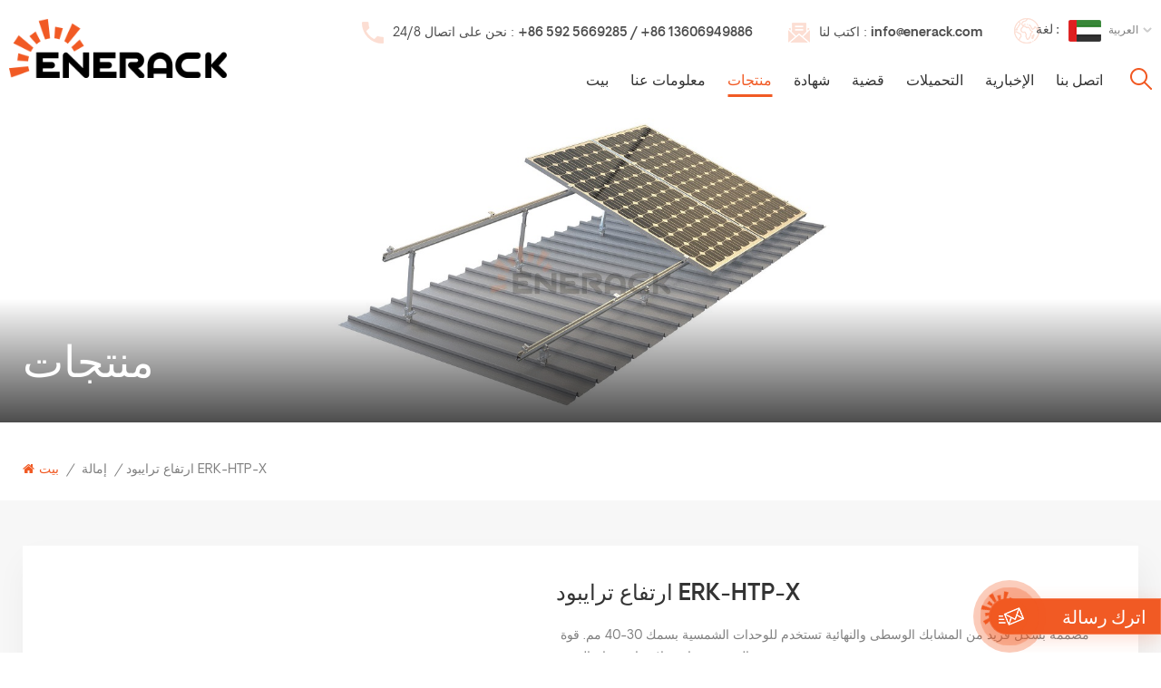

--- FILE ---
content_type: text/html; charset=UTF-8
request_url: https://ar.enerack.com/heighten-tripod-erk-htp-x_p90.html
body_size: 14652
content:
<!DOCTYPE html PUBLIC "-//W3C//DTD XHTML 1.0 Transitional//EN" "http://www.w3.org/TR/xhtml1/DTD/xhtml1-transitional.dtd">
<html xmlns="http://www.w3.org/1999/xhtml" lang="ar">
<head>
<meta http-equiv="X-UA-Compatible" content="IE=edge">
<meta name="viewport" content="width=device-width, initial-scale=1.0">
<meta http-equiv="Content-Type" content="text/html; charset=utf-8" />
<meta http-equiv="X-UA-Compatible" content="IE=edge,Chrome=1" />
<meta http-equiv="X-UA-Compatible" content="IE=9" />
<meta http-equiv="Content-Type" content="text/html; charset=utf-8" />
<title>ارتفاع ترايبود ERK-HTP-X الموردين ,الشركات المصنعة -enerack</title>
<meta name="keywords" content="إمالة نظام تركيب الطاقة الشمسية,ساق أمامية قابلة للتعديل,ساق خلفية قابلة للتعديل" />
<meta name="description" content="مزود إمالة نظام تركيب الطاقة الشمسية محترف ,توفير enerack خدمة وقفة واحدة لهيكل تركيب الطاقة الشمسية ,سهل التركيب . ضمان الجودة لمدة 10 سنوات . معتمد من TUV ,CE ,AS ,شهادة JIS . " />
<meta name="google-site-verification" content="FglOYlraN0MGoRTb3knXy5ZtdNqgxKumdcYNEY0HsfE" />
<meta name="msvalidate.01" content="88396D79FDDB97420B2EC33E931A9005" />
<!--    分享显示图片-->
        <meta property ="og:site_name" content="Xiamen Enerack Technology Co., Ltd">
    <meta property ="og:url" content="https://ar.enerack.com/heighten-tripod-erk-htp-x_p90.html">
    <meta property ="og:title" content="ارتفاع ترايبود ERK-HTP-X الموردين ,الشركات المصنعة -enerack"/>
    <meta property="og:type" content="website">
    <meta property ="og:description" content ="مزود إمالة نظام تركيب الطاقة الشمسية محترف ,توفير enerack خدمة وقفة واحدة لهيكل تركيب الطاقة الشمسية ,سهل التركيب . ضمان الجودة لمدة 10 سنوات . معتمد من TUV ,CE ,AS ,شهادة JIS . "/>
                        <meta property ="og:image:secure_url" content="https://ar.enerack.com/uploadfile/202201/25/f3ccc1f59963b6f843d4c87408e467fb_thumb.jpg"/>
            <meta name="twitter:card" content="summary_large_image">
            <meta name="twitter:image" content="https://ar.enerack.com/uploadfile/202201/25/f3ccc1f59963b6f843d4c87408e467fb_thumb.jpg">
                <meta name="twitter:title" content="ارتفاع ترايبود ERK-HTP-X الموردين ,الشركات المصنعة -enerack">
    <meta name="twitter:description" content="مزود إمالة نظام تركيب الطاقة الشمسية محترف ,توفير enerack خدمة وقفة واحدة لهيكل تركيب الطاقة الشمسية ,سهل التركيب . ضمان الجودة لمدة 10 سنوات . معتمد من TUV ,CE ,AS ,شهادة JIS . ">
    <link rel="canonical" href="https://ar.enerack.com/heighten-tripod-erk-htp-x_p90.html">
                    
            <script type="application/ld+json">
    [
        {
                "@context": "https://schema.org",
                "@type": "Organization",
                "name": "Xiamen Enerack Technology Co., Ltd",
                "description": "مزود إمالة نظام تركيب الطاقة الشمسية محترف ,توفير enerack خدمة وقفة واحدة لهيكل تركيب الطاقة الشمسية ,سهل التركيب . ضمان الجودة لمدة 10 سنوات . معتمد من TUV ,CE ,AS ,شهادة JIS . ",
                "image": "https://ar.enerack.com/uploadfile/202201/25/f3ccc1f59963b6f843d4c87408e467fb_thumb.jpg",
                "url": "https://ar.enerack.com/heighten-tripod-erk-htp-x_p90.html",
                "logo": "https://ar.enerack.com/uploadfile/userimg/7fa460e40356376e2102f4a5ce2a0ec6.png",
                "address": {
                    "@type": "PostalAddress",
                    "addressLocality": "China",
					"addressRegion": "China",
					"addressCountry": "CN",
                    "postalCode": "361006",
                    "streetAddress": "806-1, No. 12-3, Huasheng Road, Huli District, Xiamen, China"
                },
                "email": "info@enerack.com",
                "telephone": "+86 592 5669285 / +86 13606949886"
            },
            {
                "@context": "https://schema.org",
                "@type": "BreadcrumbList",
                "itemListElement": [
                    {
                        "@type": "ListItem",
                        "position": 1,
                        "name": "Home",
                        "item": "https://ar.enerack.com"
                    },
                    {
                        "@type": "ListItem",
                        "position": 2,
                        "name": "إمالة
    ",
                        "item": "https://ar.enerack.com/tilt_c3"
                                    
                    },
                    {
                        "@type": "ListItem",
                        "position": 3,
                        "name": "ارتفاع ترايبود ERK-HTP-X",
                        "item": "https://ar.enerack.com/heighten-tripod-erk-htp-x_p90.html"
                    }
                ]
            },
            {
                "@context": "https://schema.org",
                "@type": "Product",
                "category": "إمالة
    ",
                            
                "name": "ارتفاع ترايبود ERK-HTP-X",
                "url": "https://ar.enerack.com/heighten-tripod-erk-htp-x_p90.html",
                "image": "https://ar.enerack.com/uploadfile/202201/25/f3ccc1f59963b6f843d4c87408e467fb_thumb.jpg",
                "description": "مزود إمالة نظام تركيب الطاقة الشمسية محترف ,توفير enerack خدمة وقفة واحدة لهيكل تركيب الطاقة الشمسية ,سهل التركيب . ضمان الجودة لمدة 10 سنوات . معتمد من TUV ,CE ,AS ,شهادة JIS . ",
                "manufacturer": {
                    "@type": "Organization",
                    "legalName": "Xiamen Enerack Technology Co., Ltd",
                    "address": {
                        "@type": "PostalAddress",
                        "addressCountry": "China",
                        "addressLocality": "806-1, No. 12-3, Huasheng Road, Huli District, Xiamen, China"
                    }
                },
                "offers": {
                    "@type": "Offer",
                    "url": "https://ar.enerack.com/heighten-tripod-erk-htp-x_p90.html",
                    "priceCurrency": "USD",
                    "price": "0.00",
                    "availability": "https://schema.org/InStock",
                    "itemCondition": "https://schema.org/NewCondition",
                    "seller": {
                        "@type": "Organization",
                        "name": "Xiamen Enerack Technology Co., Ltd"
                    }
                }
            },
			{
                "@context": "https://schema.org/",
                "@type": "ImageObject",
                "contentUrl": "https://ar.enerack.com/uploadfile/202201/25/f3ccc1f59963b6f843d4c87408e467fb_thumb.jpg",
                "license": "https://ar.enerack.com/privacy-policy_d4",
                "acquireLicensePage":"https://ar.enerack.com/contact-us_d2",
                "creditText": "Xiamen Enerack Technology Co., Ltd",
                "creator": {
                    "@type": "Person",
                    "name": "Xiamen Enerack Technology Co., Ltd"
                },
                "copyrightNotice": "Xiamen Enerack Technology Co., Ltd"
            }
    ]

		</script>
    <link href="/uploadfile/userimg/5c9adc2fe032196fdb6fa70116b79b14.jpg" rel="shortcut icon"  />
<link rel="alternate" hreflang="en" href="https://www.enerack.com/heighten-tripod-erk-htp-x_p90.html" />
<link rel="alternate" hreflang="fr" href="https://fr.enerack.com/heighten-tripod-erk-htp-x_p90.html" />
<link rel="alternate" hreflang="de" href="https://de.enerack.com/heighten-tripod-erk-htp-x_p90.html" />
<link rel="alternate" hreflang="es" href="https://es.enerack.com/heighten-tripod-erk-htp-x_p90.html" />
<link rel="alternate" hreflang="pt" href="https://pt.enerack.com/heighten-tripod-erk-htp-x_p90.html" />
<link rel="alternate" hreflang="ar" href="https://ar.enerack.com/heighten-tripod-erk-htp-x_p90.html" />
<link rel="alternate" hreflang="ro" href="https://ro.enerack.com/heighten-tripod-erk-htp-x_p90.html" />
<link rel="alternate" hreflang="hu" href="https://hu.enerack.com/heighten-tripod-erk-htp-x_p90.html" />
<link rel="alternate" hreflang="bg" href="https://bg.enerack.com/heighten-tripod-erk-htp-x_p90.html" />
<link rel="alternate" href="https://www.enerack.com/heighten-tripod-erk-htp-x_p90.html" hreflang="x-default" />
<link type="text/css" rel="stylesheet" href="/template/css/bootstrap.css">
<link type="text/css" rel="stylesheet" href="/template/css/font-awesome.min.css">
<link type="text/css" rel="stylesheet" href="/template/css/style.css">

<script type="text/javascript" src="/template/js/jquery-1.8.3.js"></script>
<script type="text/javascript" src="/template/js/bootstrap.min.js"></script>
<script type="text/javascript">
	//fixed-nav
	$(document).on("scroll",function(){
		if($(document).scrollTop()>20){ 
			$("header").removeClass("large").addClass("small");
		}
		else{
			$("header").removeClass("small").addClass("large");
		}
	});
</script>
<script type="text/javascript" src="/js/front/common.js"></script>
<!--[if ie9]
<script src="/template/js/html5shiv.min.js"></script>
<script src="/template/js/respond.min.js"></script>
-->

<!--[if IE 8]>
    <script src="https://oss.maxcdn.com/libs/html5shiv/3.7.0/html5shiv.js"></script>
    <script src="https://oss.maxcdn.com/libs/respond.js/1.3.0/respond.min.js"></script>
<![endif]-->
<script >
    if( /Android|webOS|iPhone|iPad|iPod|BlackBerry|IEMobile|Opera Mini/i.test(navigator.userAgent) ) {
            $(function () {       
                $('.newm img').attr("style","");
                $(".newm img").attr("width","");
                $(".newm img").attr("height","");     

            })
    }
</script>
<!-- Google Tag Manager -->
<script>(function(w,d,s,l,i){w[l]=w[l]||[];w[l].push({'gtm.start':
new Date().getTime(),event:'gtm.js'});var f=d.getElementsByTagName(s)[0],
j=d.createElement(s),dl=l!='dataLayer'?'&l='+l:'';j.async=true;j.src=
'https://www.googletagmanager.com/gtm.js?id='+i+dl;f.parentNode.insertBefore(j,f);
})(window,document,'script','dataLayer','GTM-TM6ZD8J');</script>
<!-- End Google Tag Manager --></head>
<body>
<!-- Google Tag Manager (noscript) -->
<noscript><iframe src="https://www.googletagmanager.com/ns.html?id=GTM-TM6ZD8J"
height="0" width="0" style="display:none;visibility:hidden"></iframe></noscript>
<!-- End Google Tag Manager (noscript) --><div class="fixed-search">
	<div class="theme-popover">
		  <div class="theme-popbod">
		  <div class="theme-poptit">
			  <a rel="nofollow" href="javascript:;" class="close">×</a>
		  </div>
		  <div class="top-search clearfix">
		  	<em class="title">Search</em>
			<div class="header_search clearfix">
				<input name="search_keyword" onkeydown="javascript:enterIn(event);" type="text" class="form-control" placeholder="ما الذي تبحث عنه؟?">
				<span class="search_btn"><input type="submit" class="btn_search5 btn_search1" value="">
					<svg xmlns="http://www.w3.org/2000/svg" width="20" height="20" viewBox="0 0 20 20">
					  <path data-name="search icon" class="cls-1" d="M1477,37.429l-4.1-4.1a8.912,8.912,0,1,0-1.57,1.571l4.1,4.1Zm-17.78-9.54a6.67,6.67,0,1,1,6.67,6.667A6.674,6.674,0,0,1,1459.22,27.889Z" transform="translate(-1457 -19)"></path>
					</svg>
				</span>
			</div>
			</div>	
		  </div>
	  </div>
	<div class="theme-popover-mask"></div>
</div>

<header class="large">

<div class="header clearfix page_header">
	<div class="container">
                        <div id="logo">
                    <a href="/" class="logo_img"><img src="/uploadfile/userimg/7fa460e40356376e2102f4a5ce2a0ec6.png" alt="Xiamen Enerack Technology Co., Ltd" /></a>

            </div>
            			<div class="wrapper">
				<nav id="main-nav">
					<ul class="first-nav">
						<li>
							<a href="/" target="_blank">بيت</a>
						</li>
					</ul>
					<ul class="second-nav">
                                                                                                                                    <li><a  href="/about-us_d1">معلومات عنا</a>
                                                                                              </li>
                                                                                        <li><a href="/products">منتجات</a>
                                                <ul class="nav_child">
                                                                                                        <li><a href="/tile_c1" title="البلاط">البلاط</a>
                                                                                                            </li>
                                                                                                        <li><a href="/tin_c2" title="القصدير">القصدير</a>
                                                                                                            </li>
                                                                                                        <li><a href="/tilt_c3" title="إمالة
    ">إمالة
    </a>
                                                                                                            </li>
                                                                                                        <li><a href="/ballasted-pro_c5" title="ثقل الموالية">ثقل الموالية</a>
                                                                                                            </li>
                                                                                                        <li><a href="/ballasted-pro-e-w-integrated-rear-leg_c12" title="الصابورة-الصابرة e & w الساق الخلفية المتكاملة">الصابورة-الصابرة e & w الساق الخلفية المتكاملة</a>
                                                                                                            </li>
                                                                                                        <li><a href="/ballasted-ult_c6" title="الصابورة فائقة">الصابورة فائقة</a>
                                                                                                            </li>
                                                                                                        <li><a href="/ballasted-ult-e-w-integrated-rear-leg_c10" title="ساق خلفية متكاملة من نوع Ballasted-Ult E&amp;W">ساق خلفية متكاملة من نوع Ballasted-Ult E&amp;W</a>
                                                                                                            </li>
                                                                                                        <li><a href="/green-roof-mounting_c14" title="تركيب الأسطح الخضراء">تركيب الأسطح الخضراء</a>
                                                                                                            </li>
                                                                                                        <li><a href="/u-plus_c9" title="يو بلس
    ">يو بلس
    </a>
                                                                                                            </li>
                                                                                                        <li><a href="/ground_c4" title="أرض">أرض</a>
                                                                                                            </li>
                                                                                                        <li><a href="/carport_c7" title="مرآب">مرآب</a>
                                                                                                            </li>
                                                                                                        <li><a href="/balcony-bracket_c11" title="قوس الشرفة">قوس الشرفة</a>
                                                                                                            </li>
                                                                                                        <li><a href="/solar-fence-system_c13" title="نظام السياج الشمسي">نظام السياج الشمسي</a>
                                                                                                            </li>
                                                                                                        <li><a href="/rail-accessories_c8" title="السكك الحديدية والاكسسوارات">السكك الحديدية والاكسسوارات</a>
                                                                                                            </li>
                                                                                                    </ul>
                                            </li>
                                                                                         
                                            <li><a  href="/certificate_nc3">شهادة</a>
                                                                                            </li>
                                                                                                                                     
                                            <li><a  href="/case_nc2">قضية</a>
                                                                                            </li>
                                                                                        
                                                                                         
                                            <li><a href="/category/downloads/1">التحميلات</a>
                                                                                            </li>
                                                                                                                                     
                                            <li><a  href="/news_nc1">الإخبارية</a>
                                                                                            </li>
                                                                                                                                     
                                            <li ><a  href="/contact-us_d2">اتصل بنا</a>
                                                                                            </li>
                                            					</ul>
					<ul class="select_contact">
						<li><a href="/contact-us_d2" class="main_more">إقتبس</a></li>
					</ul>
					<ul class="select_lan clearfix">
						<li class="title">اختار اللغة <i class="fa fa-angle-double-down"></i></li>
                                                 
                                                <li><a href="https://ar.enerack.com/heighten-tripod-erk-htp-x_p90.html"><img src="/template/images/ar.jpg" alt="العربية"><p>العربية</p></a></li>
                                                                                                                                                <li><a href="https://www.enerack.com/heighten-tripod-erk-htp-x_p90.html"><img src="/template/images/en.jpg" alt="English"><p>English</p></a></li>
                                                                                                <li><a href="https://fr.enerack.com/heighten-tripod-erk-htp-x_p90.html"><img src="/template/images/fr.jpg" alt="français"><p>français</p></a></li>
                                                                                                <li><a href="https://de.enerack.com/heighten-tripod-erk-htp-x_p90.html"><img src="/template/images/de.jpg" alt="Deutsch"><p>Deutsch</p></a></li>
                                                                                                <li><a href="https://es.enerack.com/heighten-tripod-erk-htp-x_p90.html"><img src="/template/images/es.jpg" alt="español"><p>español</p></a></li>
                                                                                                <li><a href="https://pt.enerack.com/heighten-tripod-erk-htp-x_p90.html"><img src="/template/images/pt.jpg" alt="português"><p>português</p></a></li>
                                                                                                <li><a href="https://ro.enerack.com/heighten-tripod-erk-htp-x_p90.html"><img src="/template/images/ro.jpg" alt="Română "><p>Română </p></a></li>
                                                                                                <li><a href="https://hu.enerack.com/heighten-tripod-erk-htp-x_p90.html"><img src="/template/images/hu.jpg" alt="Magyar "><p>Magyar </p></a></li>
                                                                                                <li><a href="https://bg.enerack.com/heighten-tripod-erk-htp-x_p90.html"><img src="/template/images/bg.jpg" alt="български"><p>български</p></a></li>
                                                                                        </ul>
				</nav>
				
				<a class="toggle">
					<span></span>
					<span></span>
					<span></span>
				</a>
		</div>
		<div class="head_right clearfix">
			<ul class="head_con">
                            
                                                         
                                                        <li>
                                    <div class="icon"><i class="head_phone"></i></div>
                                    <p>نحن على اتصال 24/8 : <a rel="nofollow" href="tel:+86 592 5669285 / +86 13606949886">+86 592 5669285 / +86 13606949886</a></p>
                            </li>
                                                                                                                 
                                                        <li>
                                    <div class="icon"><i class="head_email"></i></div>
                                    <p>اكتب لنا : <a rel="nofollow" target="_blank" href="mailto:info@enerack.com">info@enerack.com</a></p>
                            </li>
                                                                                    
			</ul>
			<ul class="language">
				<li>
					<div class="menu">
                                             
                                            <em class="menu-title"><span>لغة : </span><img src="/template/images/ar.jpg" alt="العربية"><p>العربية<i></i></p></em>
                                                                                        <div class="menu-dropdown">
                                                    <ul class="list clearfix">
                                                         
                                                        <li><a href="https://ar.enerack.com/heighten-tripod-erk-htp-x_p90.html"><img src="/template/images/ar.jpg" alt="العربية"><p>العربية</p></a></li>
                                                                                                                                                                        <li><a href="https://www.enerack.com/heighten-tripod-erk-htp-x_p90.html"><img src="/template/images/en.jpg" alt="English"><p>English</p></a></li>
                                                                                                                <li><a href="https://fr.enerack.com/heighten-tripod-erk-htp-x_p90.html"><img src="/template/images/fr.jpg" alt="français"><p>français</p></a></li>
                                                                                                                <li><a href="https://de.enerack.com/heighten-tripod-erk-htp-x_p90.html"><img src="/template/images/de.jpg" alt="Deutsch"><p>Deutsch</p></a></li>
                                                                                                                <li><a href="https://es.enerack.com/heighten-tripod-erk-htp-x_p90.html"><img src="/template/images/es.jpg" alt="español"><p>español</p></a></li>
                                                                                                                <li><a href="https://pt.enerack.com/heighten-tripod-erk-htp-x_p90.html"><img src="/template/images/pt.jpg" alt="português"><p>português</p></a></li>
                                                                                                                <li><a href="https://ro.enerack.com/heighten-tripod-erk-htp-x_p90.html"><img src="/template/images/ro.jpg" alt="Română "><p>Română </p></a></li>
                                                                                                                <li><a href="https://hu.enerack.com/heighten-tripod-erk-htp-x_p90.html"><img src="/template/images/hu.jpg" alt="Magyar "><p>Magyar </p></a></li>
                                                                                                                <li><a href="https://bg.enerack.com/heighten-tripod-erk-htp-x_p90.html"><img src="/template/images/bg.jpg" alt="български"><p>български</p></a></li>
                                                                                                            </ul>
                                            </div>
					</div>
				</li>
			</ul>
			<div class="clearfix"></div>
			<div class="nav_content clearfix">
				<div class="mainmenu-area">
						<div class="mainmenu-left visible-lg visible-md">
							<div class="mainmenu">
								<nav>
									<ul class="clearfix">
                                                                            <li ><a href="/">بيت</a></li>
                                                                                                                                                         
                                                                            <li class=""><a  href="/about-us_d1">معلومات عنا</a>
                                                                                                                                                            </li>   
                                                                                                                                                        <li class="product_vmegamenu active"><a href="/products">منتجات</a>
                                                                                
                                                                                <ul class="vmegamenu">
                                                                                                                                                                        <li >
                                                                                            <a href="/tile_c1" title="البلاط" class="title">البلاط</a>
                                                                                                                                                                                </li>
                                                                                                                                                                        <li >
                                                                                            <a href="/tin_c2" title="القصدير" class="title">القصدير</a>
                                                                                                                                                                                </li>
                                                                                                                                                                        <li >
                                                                                            <a href="/tilt_c3" title="إمالة
    " class="title">إمالة
    </a>
                                                                                                                                                                                </li>
                                                                                                                                                                        <li >
                                                                                            <a href="/ballasted-pro_c5" title="ثقل الموالية" class="title">ثقل الموالية</a>
                                                                                                                                                                                </li>
                                                                                                                                                                        <li >
                                                                                            <a href="/ballasted-pro-e-w-integrated-rear-leg_c12" title="الصابورة-الصابرة e & w الساق الخلفية المتكاملة" class="title">الصابورة-الصابرة e & w الساق الخلفية المتكاملة</a>
                                                                                                                                                                                </li>
                                                                                                                                                                        <li >
                                                                                            <a href="/ballasted-ult_c6" title="الصابورة فائقة" class="title">الصابورة فائقة</a>
                                                                                                                                                                                </li>
                                                                                                                                                                        <li >
                                                                                            <a href="/ballasted-ult-e-w-integrated-rear-leg_c10" title="ساق خلفية متكاملة من نوع Ballasted-Ult E&amp;W" class="title">ساق خلفية متكاملة من نوع Ballasted-Ult E&amp;W</a>
                                                                                                                                                                                </li>
                                                                                                                                                                        <li >
                                                                                            <a href="/green-roof-mounting_c14" title="تركيب الأسطح الخضراء" class="title">تركيب الأسطح الخضراء</a>
                                                                                                                                                                                </li>
                                                                                                                                                                        <li >
                                                                                            <a href="/u-plus_c9" title="يو بلس
    " class="title">يو بلس
    </a>
                                                                                                                                                                                </li>
                                                                                                                                                                        <li >
                                                                                            <a href="/ground_c4" title="أرض" class="title">أرض</a>
                                                                                                                                                                                </li>
                                                                                                                                                                        <li >
                                                                                            <a href="/carport_c7" title="مرآب" class="title">مرآب</a>
                                                                                                                                                                                </li>
                                                                                                                                                                        <li >
                                                                                            <a href="/balcony-bracket_c11" title="قوس الشرفة" class="title">قوس الشرفة</a>
                                                                                                                                                                                </li>
                                                                                                                                                                        <li >
                                                                                            <a href="/solar-fence-system_c13" title="نظام السياج الشمسي" class="title">نظام السياج الشمسي</a>
                                                                                                                                                                                </li>
                                                                                                                                                                        <li >
                                                                                            <a href="/rail-accessories_c8" title="السكك الحديدية والاكسسوارات" class="title">السكك الحديدية والاكسسوارات</a>
                                                                                                                                                                                </li>
                                                                                    	
                                                                                </ul>
                                                                            </li>
                                                                                                                                                         
                                                                            <li ><a  href="/certificate_nc3">شهادة</a>
                                                                                                                                                            </li> 
                                                                                                                                                                                                                                     
                                                                            <li ><a  href="/case_nc2">قضية</a>
                                                                                                                                                            </li> 
                                                                                                                                                        
                                                                                                                                                         
                                                                            <li ><a href="/category/downloads/1">التحميلات</a>
                                                                                                                                                            </li>
                                                                                                                                                                                                                                     
                                                                            <li ><a  href="/news_nc1">الإخبارية</a>
                                                                                                                                                            </li> 
                                                                                                                                                                                                                                     
                                                                            <li class=""><a  href="/contact-us_d2">اتصل بنا</a>
                                                                                                                                                            </li>   
                                                                                                                                                                                                                                                                                                                                                                                                                                                                                                                                                                                                                                                                                                                                                                                                                                                                                                                                                                                                                                                                                                                                                                                                                                                                                                                                                                                                                                                                                                                                                                                                                                                                                                                                                                                                                                                                                                                                                                                                                                                                                                                                                                                                                                                                                                                                                                                                                                                                                                                                                                                                                                                                                        									</ul>
								</nav>
							</div>
						</div>
					</div>
				<div class="search_btn"><a class="search-info" rel="nofollow" href="javascript:;"><i></i></a></div>
			</div>
		</div>
		
		
	</div>
</div>

</header>

<div class="height"></div><div class="page_banner">
    <div class="ovrly"></div>
            <img src="/uploadfile/category/c3441fc263f9b933b9e75782e3eff57b.jpg" alt="إمالة
    ">
    
        <div class="main_title">
        <div class="container">
            <div class="row">
                <em>منتجات</em>
            </div>
        </div>
    </div>
</div>
<div class="page_section clearfix">
    <div class="container">
	<div class="row">
            <div class="breadcrumb clearfix">
                <a class="home" href="/" title="Return to Home"><i class="fa fa-home"></i>بيت</a>
                                                <i>/</i>
                <h2><a href="/tilt_c3">إمالة
    </a></h2>
                <i>/</i><h2>ارتفاع ترايبود ERK-HTP-X</h2>
                            </div>
	</div>	
    </div>
    <div class="pro_info_top clearfix">
        <div class="container">
            <div class="row">
                <div class="prom_img col-sm-5 col-xs-12">
                    <div class="sp-loading"><br><img id="product_detail_img"  alt="Heighten tripod" src="/uploadfile/202201/25/f3ccc1f59963b6f843d4c87408e467fb_small.jpg" /></div>
                    <div class="sp-wrap">
                                                <a href="/uploadfile/202201/25/f3ccc1f59963b6f843d4c87408e467fb_medium.jpg"  >
                        <img  src="/uploadfile/202201/25/f3ccc1f59963b6f843d4c87408e467fb_medium.jpg" alt = "Heighten tripod"    /></a>
                                            </div>
                </div>
                <div class="prom-right clearfix col-sm-7 col-xs-12">
                    <h1>ارتفاع ترايبود ERK-HTP-X</h1>
                    <div class="main"><p align="left">مصممة بشكل فريد من المشابك الوسطى والنهائية تستخدم للوحدات الشمسية بسمك 30-40 مم. قوة المنتج , ضمان سلامة استخدام المنتج .</p></div>
                    <div class="pro-table clearfix">
                        <ul class="ptab-list clearfix">
                                                                                                                                                                                                                                                                                                                                                                                                                                                            </ul>
                    </div>
                    <div class="mobile_inquiry clearfix">
                        <a href="#pro_inquiry" data-scroll="" data-options="{ &quot;easing&quot;: &quot;linear&quot; }" class="main_more">Inquiry now </a>
                    </div>

                </div> 
            </div>
        </div>
    </div>
    <div class="page_products clearfix">
        <div class="container">
            <div class="row">
                <div class="page-right clearfix">
                    <div class="mostBox clearfix">
                        <div class="features-tab indicator-style clearfix">
                            <!-- Nav tabs -->
                            <div class="tab-scroll clearfix">
                                <ul class="nav nav-tabs moz clearfix" role="tablist">
                                    <li role="presentation" class="active">
                                        <a href="#prom01" aria-controls="home" role="tab" data-toggle="tab" class="">تفاصيل المنتج</a>
                                    </li>
                                </ul>
                            </div>
                            <!-- Tab panes -->
                            <div class="tab-content">
                                <div role="tabpanel" class="tab-pane active" id="prom01">
                                    <div class="text newm">
                                        <p><strong>فئة المنتج:</strong></p><p> إمالة<strong><br /></strong></p><p><strong><br /></strong></p><p><strong> كود المنتج:</strong></p><p> erk-htp-x (X هي الزاوية)<strong><br /></strong></p><p><strong><br /></strong></p><p><strong> بوم:</strong></p><p> زيادة الدعم العلوي ثلاثي القوائم (al6005-t5) ------ 1</p><p> الجزء العلوي ثلاثي القوائم H (al6005-t5) ------ 1</p><p> قاعدة الحامل ثلاثي القوائم المرتفعة (AL6005-T5) ------ 2</p><p> أنبوب 35-35 AL (AL6005-T5) ------ 1</p><p> برغي رأس مقبس عرافة M8X55 (SUS 304) ------ 2</p><p> M8X65 برغي رأس مقبس عرافة (SUS 304) ------ 2</p><p> صواميل سداسية M8 بشفة (SUS 304) ------ 4</p>                                    </div>
                                    <!-- single-product start --><div class="features-curosel indicator-style clearfix"></div><!-- single-product end -->	
                                </div>
                            </div>
                        </div>
                    </div>
                                                            <ul class="post_blog_tag">
                        <p><i class="fa fa-tags"></i>العلامات ذات الصلة : </p>
                                                <li><a style="text-transform: capitalize;" href="/tilt-solar-mounting-system_sp">إمالة نظام تركيب الطاقة الشمسية</a></li>
                                                <li><a style="text-transform: capitalize;" href="/adjustable-front-leg_sp">ساق أمامية قابلة للتعديل</a></li>
                                                <li><a style="text-transform: capitalize;" href="/adjustable-rear-leg_sp">ساق خلفية قابلة للتعديل</a></li>
                                                <li><a style="text-transform: capitalize;" href="/flat-roof-solar-mount-system_sp">نظام تركيب الطاقة الشمسية للسقف المسطح</a></li>
                                                <li><a style="text-transform: capitalize;" href="/tripod-solar-mounting-system_sp">ترايبود نظام تركيب الطاقة الشمسية</a></li>
                                                <li><a style="text-transform: capitalize;" href="/tilt-solar-mounting-structure_sp">إمالة هيكل تركيب الطاقة الشمسية</a></li>
                                            </ul>
                                        <ul class="navigation clearfix">
                                                <li class="prev_post">
                            <a href="/mini-rail-10-support-rear-leg-erk-mrs-10_p177.html" title="حاجز صغير 10 درجات داعم للساق الخلفية ERK-MRS-10">
                                <span class="meta_nav">Previous Post</span>
                                <p class="post_title">حاجز صغير 10 درجات داعم للساق الخلفية ERK-MRS-10</p>
                            </a>
                        </li>
                                                                        <li class="next_post">
                            <a href="/maxi-tripod-erk-mtp-x_p182.html" title="حامل ثلاثي ماكسي ERK-MTP-X
    ">
                                <span class="meta_nav">Next Post</span>
                                <p class="post_title">حامل ثلاثي ماكسي ERK-MTP-X
    </p>
                            </a>
                        </li>
                                            </ul>        
                </div>    
                <div class="page-left clearfix">
                    <div class="left_fixed">
                        <div class="clearfix" id="pro_inquiry">
                            <div class="send_column clearfix">
                                <div class="main_title">
                                    <em>اترك رسالة</em>
                                </div>
                                <div class="text">إذا كنت مهتمًا بمنتجاتنا وترغب في معرفة المزيد من التفاصيل , يرجى ترك رسالة هنا , وسنرد عليك في أقرب وقت ممكن .</div>
                                <form id="email_form" name="email_form" method="post" action="/inquiry/addinquiry">
                                    <input type="hidden" name="msg_title" value="ارتفاع ترايبود ERK-HTP-X" class="meInput" />
                                    <input type="hidden" name="to_proid[]" value="90" class="meInput" />
                                    <input type="hidden" name="product_id" value="90" class="meInput" />
                                    <input type='hidden' name='msg_userid' value=1 />
                                    <input type="hidden"  value="/heighten-tripod-erk-htp-x_p90.html"  name="msg_fromurl" />
                                    <ul class="clearfix">
                                        <li class="wow fadeInUp">
                                            <p>موضوع : <a href="/heighten-tripod-erk-htp-x_p90.html">ارتفاع ترايبود ERK-HTP-X</a></p>
                                        </li>
                                        <li class="wow fadeInUp">
                                            <span class="ms_e"><input type="text" name="msg_email" id="msg_email" class="meInput" placeholder="* Your email" ></span>
                                        </li>
                                        <li class="wow fadeInUp">
                                            <span class="ms_p"><input type="text" name="msg_tel" id="phone" class="meInput" placeholder="Tel/Whatsapp"></span>
                                        </li>
                                        <li class="wow fadeInUp">
                                            <span class="ms_m"><textarea id="meText" placeholder="* أدخل تفاصيل المنتج (مثل اللون والحجم والمواد وما إلى ذلك) والمتطلبات المحددة الأخرى للحصول على عرض أسعار دقيق."  maxlength="3000" name="msg_content"></textarea></span>
                                        </li>
                                                                                <li class="wow fadeInUp">
                                            <div class="cform-item__wrap">
                                                <input type="text" name="auth_code" id="auth_code1" class="meInput" placeholder="* رمز المصادقة" autocomplete="off">
                                                <img id="passport_sign_code" class="verify-img" data-src="" src="/common/index/authcode" />
                                                <a href="javascript:void(0);" id="passport_sign_refresh" class="refresh">تحديث الصورة</a>
                                            </div>
                                        </li>
                                                                                <div class="clearfix"></div>
                                    </ul>
                                    <span class="send"><input type="submit" value="" class="google_genzong">إرسال</span>

                                </form>
                            </div>
                        </div>
                                                <div id="right_column" class="left-cat column clearfix">
                            <section class="block blockcms column_box">
                                <div class="fot_title"><em>فئات</em><span></span><i class="column_icon_toggle icon-plus-sign"></i></div>
                                <div class="block_content toggle_content">
                                    <ul class="mtree">
                                                                                <li >                                            <div>
                                                <a href="/tile_c1" class="image"><img src="/uploadfile/category/e215f04a7c146f14c0dd0cffe60d2454.jpg" alt="البلاط"></a>
                                                <a href="/tile_c1" class="title">البلاط</a>
                                            </div>

                                                                                    </li>
                                                                                <li >                                            <div>
                                                <a href="/tin_c2" class="image"><img src="/uploadfile/category/c710294375fec3d7c8c1cfb85290f85c.jpg" alt="القصدير"></a>
                                                <a href="/tin_c2" class="title">القصدير</a>
                                            </div>

                                                                                    </li>
                                                                                <li class="active">                                            <div>
                                                <a href="/tilt_c3" class="image"><img src="/uploadfile/category/0d024562e2d5f1214cf7f7916b6123e1.jpg" alt="إمالة
    "></a>
                                                <a href="/tilt_c3" class="title">إمالة
    </a>
                                            </div>

                                                                                    </li>
                                                                                <li >                                            <div>
                                                <a href="/ballasted-pro_c5" class="image"><img src="/uploadfile/category/027f2d390e0b70af99bc30c39f92de37.jpg" alt="ثقل الموالية"></a>
                                                <a href="/ballasted-pro_c5" class="title">ثقل الموالية</a>
                                            </div>

                                                                                    </li>
                                                                                <li >                                            <div>
                                                <a href="/ballasted-pro-e-w-integrated-rear-leg_c12" class="image"><img src="/uploadfile/category/3e7e32958b8d3f28f4ac878635de792a.jpg" alt="الصابورة-الصابرة e & w الساق الخلفية المتكاملة"></a>
                                                <a href="/ballasted-pro-e-w-integrated-rear-leg_c12" class="title">الصابورة-الصابرة e & w الساق الخلفية المتكاملة</a>
                                            </div>

                                                                                    </li>
                                                                                <li >                                            <div>
                                                <a href="/ballasted-ult_c6" class="image"><img src="/uploadfile/category/42cacf6797160137a0c841f095a1573b.jpg" alt="الصابورة فائقة"></a>
                                                <a href="/ballasted-ult_c6" class="title">الصابورة فائقة</a>
                                            </div>

                                                                                    </li>
                                                                                <li >                                            <div>
                                                <a href="/ballasted-ult-e-w-integrated-rear-leg_c10" class="image"><img src="/uploadfile/category/79e4e63c0603b7aa18397e6f416adb8a.jpg" alt="ساق خلفية متكاملة من نوع Ballasted-Ult E&amp;W"></a>
                                                <a href="/ballasted-ult-e-w-integrated-rear-leg_c10" class="title">ساق خلفية متكاملة من نوع Ballasted-Ult E&amp;W</a>
                                            </div>

                                                                                    </li>
                                                                                <li >                                            <div>
                                                <a href="/green-roof-mounting_c14" class="image"><img src="/uploadfile/category/7c7076fc1d1f769cdc7028774e2677f4.jpg" alt="تركيب الأسطح الخضراء"></a>
                                                <a href="/green-roof-mounting_c14" class="title">تركيب الأسطح الخضراء</a>
                                            </div>

                                                                                    </li>
                                                                                <li >                                            <div>
                                                <a href="/u-plus_c9" class="image"><img src="/uploadfile/category/df3081e665562321ef51fe1635b10e80.jpg" alt="يو بلس
    "></a>
                                                <a href="/u-plus_c9" class="title">يو بلس
    </a>
                                            </div>

                                                                                    </li>
                                                                                <li >                                            <div>
                                                <a href="/ground_c4" class="image"><img src="/uploadfile/category/a1f6b11b0cb5f746f985cb416f91cd51.jpg" alt="أرض"></a>
                                                <a href="/ground_c4" class="title">أرض</a>
                                            </div>

                                                                                    </li>
                                                                                <li >                                            <div>
                                                <a href="/carport_c7" class="image"><img src="/uploadfile/category/9c79dfdc2c349f593ddab256675d504e.jpg" alt="مرآب"></a>
                                                <a href="/carport_c7" class="title">مرآب</a>
                                            </div>

                                                                                    </li>
                                                                                <li >                                            <div>
                                                <a href="/balcony-bracket_c11" class="image"><img src="/uploadfile/category/43ac8283e60423f6eba508ad0a86c364.jpg" alt="قوس الشرفة"></a>
                                                <a href="/balcony-bracket_c11" class="title">قوس الشرفة</a>
                                            </div>

                                                                                    </li>
                                                                                <li >                                            <div>
                                                <a href="/solar-fence-system_c13" class="image"><img src="/uploadfile/category/eac360d8be383c5964d10e0e955be850.jpg" alt="نظام السياج الشمسي"></a>
                                                <a href="/solar-fence-system_c13" class="title">نظام السياج الشمسي</a>
                                            </div>

                                                                                    </li>
                                                                                <li >                                            <div>
                                                <a href="/rail-accessories_c8" class="image"><img src="/uploadfile/category/8acb2728c8b9524f0244af14a7b3c6fd.jpg" alt="السكك الحديدية والاكسسوارات"></a>
                                                <a href="/rail-accessories_c8" class="title">السكك الحديدية والاكسسوارات</a>
                                            </div>

                                                                                    </li>
                                                                           </ul>
                                </div>
                            </section>
                        </div>
                        <script type="text/javascript" src="/template/js/left-mtree.js"></script>
                                                <div class="left-adv clearfix hidden-xs" style="background-image:url(/uploadfile/single/6122be7c4caed7a89b18e18fa2de8431.jpg)">
                        <div class="ovrly"></div>
                                <div class="main">
                                        <a href="/contact-us_d2" class="title">كيف يمكننا مساعدتك</a>
                                        <div class="text">يمكنك الاتصال بنا بأي طريقة تناسبك . نحن متواجدون على مدار الساعة طوال أيام الأسبوع عبر البريد الإلكتروني أو الهاتف .</div>
                                        <a href="/contact-us_d2" class="main_more">اتصل بنا</a>
                                </div>
                        </div>
                                                <div id="right_column" class="left-pro column clearfix">
                            <section class="block blockcms column_box">
                                <div class="fot_title"><em>New Products</em><span></span><i class="column_icon_toggle icon-plus-sign"></i></div>
                                <div class="block_content toggle_content">
                                    <ul class="list clearfix">
                                                                                <li>
                                            <div class="box clearfix">
                                                <a class="image" href="/enerack-52mm-roof-solar-mounting-system-rail-erk-r52_p107.html" title="enerack 52mm سقف نظام تركيب الطاقة الشمسية السكك الحديدية ERK-R52.5"><img id="product_detail_img"  alt="aluminum solar rail" src="/uploadfile/202201/31/b378a524fe474ed0200bdb21395c9160_thumb.jpg" /></a>  
                                                <div class="main">
                                                    <a href="/enerack-52mm-roof-solar-mounting-system-rail-erk-r52_p107.html" title="enerack 52mm سقف نظام تركيب الطاقة الشمسية السكك الحديدية ERK-R52.5" class="title">enerack 52mm سقف نظام تركيب الطاقة الشمسية السكك الحديدية ERK-R52.5</a>
                                                    <a rel="nofollow" href="/enerack-52mm-roof-solar-mounting-system-rail-erk-r52_p107.html" title="enerack 52mm سقف نظام تركيب الطاقة الشمسية السكك الحديدية ERK-R52.5" class="more"><i class="fa fa-chevron-right"></i></a>
                                                </div>
                                            </div>
                                        </li>
                                                                                <li>
                                            <div class="box clearfix">
                                                <a class="image" href="/ballasted-ult-systems-10-front-leg-kit-erk-buf-10_p98.html" title="أنظمة الكابح فائقة السرعة 10 درجات طقم أرجل أمامية ERK-BUF-10"><img id="product_detail_img"  alt="Ballasted-ULT systems 10° front leg" src="/uploadfile/202201/27/54a194b0ef0bd7eac81f2df7e76e69a5_thumb.jpg" /></a>  
                                                <div class="main">
                                                    <a href="/ballasted-ult-systems-10-front-leg-kit-erk-buf-10_p98.html" title="أنظمة الكابح فائقة السرعة 10 درجات طقم أرجل أمامية ERK-BUF-10" class="title">أنظمة الكابح فائقة السرعة 10 درجات طقم أرجل أمامية ERK-BUF-10</a>
                                                    <a rel="nofollow" href="/ballasted-ult-systems-10-front-leg-kit-erk-buf-10_p98.html" title="أنظمة الكابح فائقة السرعة 10 درجات طقم أرجل أمامية ERK-BUF-10" class="more"><i class="fa fa-chevron-right"></i></a>
                                                </div>
                                            </div>
                                        </li>
                                                                                <li>
                                            <div class="box clearfix">
                                                <a class="image" href="/ballasted-pro-systems-10-front-leg-kit-erk-bpf-10_p95.html" title="أنظمة الكابح المحترفة 10 ° طقم أرجل أمامية ERK-BPF-10"><img id="product_detail_img"  alt="Ballasted-PRO systems 10° front leg" src="/uploadfile/202201/26/1c8cbb6b6d107d9be098fdd26cbc435b_thumb.jpg" /></a>  
                                                <div class="main">
                                                    <a href="/ballasted-pro-systems-10-front-leg-kit-erk-bpf-10_p95.html" title="أنظمة الكابح المحترفة 10 ° طقم أرجل أمامية ERK-BPF-10" class="title">أنظمة الكابح المحترفة 10 ° طقم أرجل أمامية ERK-BPF-10</a>
                                                    <a rel="nofollow" href="/ballasted-pro-systems-10-front-leg-kit-erk-bpf-10_p95.html" title="أنظمة الكابح المحترفة 10 ° طقم أرجل أمامية ERK-BPF-10" class="more"><i class="fa fa-chevron-right"></i></a>
                                                </div>
                                            </div>
                                        </li>
                                                                                <li>
                                            <div class="box clearfix">
                                                <a class="image" href="/ballasted-ult-systems-10-rear-leg-kit-erk-bur-10_p99.html" title="أنظمة الكابح-ult 10 ° مجموعة الأرجل الخلفية ERK-BUR-10"><img id="product_detail_img"  alt="Ballasted-ULT systems 10° rear leg" src="/uploadfile/202201/27/86fd149f21091d3ea8c7ee4ede317c3c_thumb.jpg" /></a>  
                                                <div class="main">
                                                    <a href="/ballasted-ult-systems-10-rear-leg-kit-erk-bur-10_p99.html" title="أنظمة الكابح-ult 10 ° مجموعة الأرجل الخلفية ERK-BUR-10" class="title">أنظمة الكابح-ult 10 ° مجموعة الأرجل الخلفية ERK-BUR-10</a>
                                                    <a rel="nofollow" href="/ballasted-ult-systems-10-rear-leg-kit-erk-bur-10_p99.html" title="أنظمة الكابح-ult 10 ° مجموعة الأرجل الخلفية ERK-BUR-10" class="more"><i class="fa fa-chevron-right"></i></a>
                                                </div>
                                            </div>
                                        </li>
                                                                                <li>
                                            <div class="box clearfix">
                                                <a class="image" href="/ballasted-pro-systems-10-rear-leg-kit-erk-bpr-10_p96.html" title="أنظمة الكابح المحترفة 10 ° مجموعة الأرجل الخلفية ERK-BPR-10"><img id="product_detail_img"  alt="Ballasted-PRO systems 10° rear leg" src="/uploadfile/202201/26/213560f9f5d877b146c96eacd053eb48_thumb.jpg" /></a>  
                                                <div class="main">
                                                    <a href="/ballasted-pro-systems-10-rear-leg-kit-erk-bpr-10_p96.html" title="أنظمة الكابح المحترفة 10 ° مجموعة الأرجل الخلفية ERK-BPR-10" class="title">أنظمة الكابح المحترفة 10 ° مجموعة الأرجل الخلفية ERK-BPR-10</a>
                                                    <a rel="nofollow" href="/ballasted-pro-systems-10-rear-leg-kit-erk-bpr-10_p96.html" title="أنظمة الكابح المحترفة 10 ° مجموعة الأرجل الخلفية ERK-BPR-10" class="more"><i class="fa fa-chevron-right"></i></a>
                                                </div>
                                            </div>
                                        </li>
                                                                                <li>
                                            <div class="box clearfix">
                                                <a class="image" href="/26mm-mini-rail-erk-trb-d10_p47.html" title="سكة صغيرة 26 مم ERK-TRB-D10"><img id="product_detail_img"  alt="26mm Mini rail for Corrugated or Trapezoidal sheet metal" src="/uploadfile/202201/21/1034b797b6ea015d6953d4e6e6e59c5a_thumb.jpg" /></a>  
                                                <div class="main">
                                                    <a href="/26mm-mini-rail-erk-trb-d10_p47.html" title="سكة صغيرة 26 مم ERK-TRB-D10" class="title">سكة صغيرة 26 مم ERK-TRB-D10</a>
                                                    <a rel="nofollow" href="/26mm-mini-rail-erk-trb-d10_p47.html" title="سكة صغيرة 26 مم ERK-TRB-D10" class="more"><i class="fa fa-chevron-right"></i></a>
                                                </div>
                                            </div>
                                        </li>
                                                                            </ul>
                                </div>
                            </section>
                        </div>
                    </div>
                </div>               
            </div>
            </div>
    </div>
</div>

<div class="relpro_content">
    <div class="container">
	<div class="row">
		<div class="main_title">
			<em>Related Products</em>
			<span class="line"></span>
		</div>
		<div class="slider autoplay4">
                     
                    <div>
                            <div class="li"><div class="column">
                                    <div class="border"></div>
                                    <a href="/adjustable-front-leg-erk-afl_p82.html" title="أرجل أمامية قابلة للتعديل ERK-AFL" class="image"><img id="product_detail_img"  alt="Adjustable front leg" src="/uploadfile/202201/25/50be5e09268c1a76ba4258c7d673d4ae_small.jpg" /></a>
                                    <div class="wrap">
                                            <a href="/adjustable-front-leg-erk-afl_p82.html" title="أرجل أمامية قابلة للتعديل ERK-AFL" class="title">أرجل أمامية قابلة للتعديل ERK-AFL</a>
                                            <div class="text">يتم استخدام نظام الإمالة القابل للتعديل enerack للسقف الخرساني للسقف المعدني , يمكنك تثبيت أو تعديل الزاوية بمقدار 10-15 درجة , 15-30 درجة وخيارات 30-60 درجة لزيادة إنتاج الطاقة . تم تجميع جميع المنتجات مسبقًا قبل الشحن , لجعل التثبيت سهلاً وسريعًا . تصميم فريد للأنبوب الداخلي والخارجي مع وصلة قابلة للتعديل , جعل الهيكل أقوى , مختلفًا عن نفس النوع من المنتجات في السوق اليوم , ومتوافق على نطاق واسع مع خط اللحام الثابت المشبك .</div>
                                    </div>
                            </div></div>
                    </div>
                     
                    <div>
                            <div class="li"><div class="column">
                                    <div class="border"></div>
                                    <a href="/adjustable-rear-leg-erk-arl-1015_p83.html" title="أرجل خلفية قابلة للتعديل ERK-ARL-1015" class="image"><img id="product_detail_img"  alt="Adjustable rear leg" src="/uploadfile/202201/25/f9d1aa582a2d8d51083e85687b7ceb7c_small.jpg" /></a>
                                    <div class="wrap">
                                            <a href="/adjustable-rear-leg-erk-arl-1015_p83.html" title="أرجل خلفية قابلة للتعديل ERK-ARL-1015" class="title">أرجل خلفية قابلة للتعديل ERK-ARL-1015</a>
                                            <div class="text">يتم استخدام نظام الإمالة القابل للتعديل enerack للسقف الخرساني للسقف المعدني , يمكنك تثبيت أو تعديل الزاوية بمقدار 10-15 درجة , 15-30 درجة وخيارات 30-60 درجة لزيادة إنتاج الطاقة . تم تجميع جميع المنتجات مسبقًا قبل الشحن , لجعل التثبيت سهلاً وسريعًا . تصميم فريد للأنبوب الداخلي والخارجي مع وصلة قابلة للتعديل , جعل الهيكل أقوى , مختلفًا عن نفس النوع من المنتجات في السوق اليوم , ومتوافق على نطاق واسع مع خط اللحام الثابت المشبك .</div>
                                    </div>
                            </div></div>
                    </div>
                     
                    <div>
                            <div class="li"><div class="column">
                                    <div class="border"></div>
                                    <a href="/adjustable-rear-leg-erk-arl-1530_p84.html" title="أرجل خلفية قابلة للتعديل ERK-ARL-1530" class="image"><img id="product_detail_img"  alt="Adjustable rear leg" src="/uploadfile/202201/25/f9d1aa582a2d8d51083e85687b7ceb7c_small.jpg" /></a>
                                    <div class="wrap">
                                            <a href="/adjustable-rear-leg-erk-arl-1530_p84.html" title="أرجل خلفية قابلة للتعديل ERK-ARL-1530" class="title">أرجل خلفية قابلة للتعديل ERK-ARL-1530</a>
                                            <div class="text">يتم استخدام نظام الإمالة القابل للتعديل enerack للسقف الخرساني للسقف المعدني , يمكنك تثبيت أو تعديل الزاوية بمقدار 10-15 درجة , 15-30 درجة وخيارات 30-60 درجة لزيادة إنتاج الطاقة . تم تجميع جميع المنتجات مسبقًا قبل الشحن , لجعل التثبيت سهلاً وسريعًا . تصميم فريد للأنبوب الداخلي والخارجي مع وصلة قابلة للتعديل , جعل الهيكل أقوى , مختلفًا عن نفس النوع من المنتجات في السوق اليوم , ومتوافق على نطاق واسع مع خط اللحام الثابت المشبك .</div>
                                    </div>
                            </div></div>
                    </div>
                     
                    <div>
                            <div class="li"><div class="column">
                                    <div class="border"></div>
                                    <a href="/adjustable-rear-leg-erk-arl-3060_p85.html" title="أرجل خلفية قابلة للتعديل ERK-ARL-3060" class="image"><img id="product_detail_img"  alt="Adjustable rear leg" src="/uploadfile/202201/25/f9d1aa582a2d8d51083e85687b7ceb7c_small.jpg" /></a>
                                    <div class="wrap">
                                            <a href="/adjustable-rear-leg-erk-arl-3060_p85.html" title="أرجل خلفية قابلة للتعديل ERK-ARL-3060" class="title">أرجل خلفية قابلة للتعديل ERK-ARL-3060</a>
                                            <div class="text">يتم استخدام نظام الإمالة القابل للتعديل enerack للسقف الخرساني للسقف المعدني , يمكنك تثبيت أو تعديل الزاوية بمقدار 10-15 درجة , 15-30 درجة وخيارات 30-60 درجة لزيادة إنتاج الطاقة . تم تجميع جميع المنتجات مسبقًا قبل الشحن , لجعل التثبيت سهلاً وسريعًا . تصميم فريد للأنبوب الداخلي والخارجي مع وصلة قابلة للتعديل , جعل الهيكل أقوى , مختلفًا عن نفس النوع من المنتجات في السوق اليوم , ومتوافق على نطاق واسع مع خط اللحام الثابت المشبك .</div>
                                    </div>
                            </div></div>
                    </div>
                     
                    <div>
                            <div class="li"><div class="column">
                                    <div class="border"></div>
                                    <a href="/fixing-angle-tripod-erk-ftp-x_p86.html" title="زاوية التثبيت ترايبود ERK-FTP-X" class="image"><img id="product_detail_img"  alt="fixing angle tripod" src="/uploadfile/202201/25/e24021898c00063e65339970010b6567_small.jpg" /></a>
                                    <div class="wrap">
                                            <a href="/fixing-angle-tripod-erk-ftp-x_p86.html" title="زاوية التثبيت ترايبود ERK-FTP-X" class="title">زاوية التثبيت ترايبود ERK-FTP-X</a>
                                            <div class="text">يتم استخدام نظام ترايبود enerack للسقف الخرساني للسقف المعدني , يمكنك تعديل الزاوية بمقدار 10-15 درجة , خيارات 15-30 درجة و 30-60 درجة لزيادة إنتاج الطاقة . تم تجميع جميع المنتجات مسبقًا قبل الشحن , إلى اجعل التثبيت سهلاً وسريعًا لتوفير تكلفة العمالة والوقت . الزاوية المخصصة المسموح بها وفقًا لاحتياجات العملاء لتلبية متطلبات التثبيت الخاصة .</div>
                                    </div>
                            </div></div>
                    </div>
                     
                    <div>
                            <div class="li"><div class="column">
                                    <div class="border"></div>
                                    <a href="/adjustable-angle-tripod-erk-atp-x_p87.html" title="حامل ثلاثي القوائم قابل للتعديل الزاوية ERK-ATP-X" class="image"><img id="product_detail_img"  alt="adjustable angle tripod" src="/uploadfile/202201/25/9ebc170ebd5f341df25460e0d07c280c_small.jpg" /></a>
                                    <div class="wrap">
                                            <a href="/adjustable-angle-tripod-erk-atp-x_p87.html" title="حامل ثلاثي القوائم قابل للتعديل الزاوية ERK-ATP-X" class="title">حامل ثلاثي القوائم قابل للتعديل الزاوية ERK-ATP-X</a>
                                            <div class="text">يتم استخدام نظام ترايبود enerack للسقف الخرساني للسقف المعدني , يمكنك تعديل الزاوية بمقدار 10-15 درجة , خيارات 15-30 درجة و 30-60 درجة لزيادة إنتاج الطاقة . تم تجميع جميع المنتجات مسبقًا قبل الشحن , إلى اجعل التثبيت سهلاً وسريعًا لتوفير تكلفة العمالة والوقت . الزاوية المخصصة المسموح بها وفقًا لاحتياجات العملاء لتلبية متطلبات التثبيت الخاصة .</div>
                                    </div>
                            </div></div>
                    </div>
                     
                    <div>
                            <div class="li"><div class="column">
                                    <div class="border"></div>
                                    <a href="/mini-rail-5-support-front-leg-erk-mfs-5_p88.html" title="قضيب صغير 5 درجات يدعم الأرجل الأمامية ERK-MFS-5" class="image"><img id="product_detail_img"  alt="Mini rail 5° support front leg" src="/uploadfile/202201/25/ced6568ca7211f2e053e99229c82f5c3_small.jpg" /></a>
                                    <div class="wrap">
                                            <a href="/mini-rail-5-support-front-leg-erk-mfs-5_p88.html" title="قضيب صغير 5 درجات يدعم الأرجل الأمامية ERK-MFS-5" class="title">قضيب صغير 5 درجات يدعم الأرجل الأمامية ERK-MFS-5</a>
                                            <div class="text">سكة صغيرة بقاعدة دعم 5 درجات , ارفع ارتفاع اللوح الشمسي لتحقيق ظروف التبريد , وبالتالي تعظيم توليد الطاقة . تصميم بسيط , سهل التركيب , بسعر جيد .</div>
                                    </div>
                            </div></div>
                    </div>
                     
                    <div>
                            <div class="li"><div class="column">
                                    <div class="border"></div>
                                    <a href="/mini-rail-5-support-rear-leg-erk-mrs-5_p89.html" title="حاجز صغير 5 درجات داعم للساق الخلفية ERK-MRS-5" class="image"><img id="product_detail_img"  alt="Mini rail 5° support rear leg" src="/uploadfile/202201/25/73d51cef2a6585ab716810be6b5a4f82_small.jpg" /></a>
                                    <div class="wrap">
                                            <a href="/mini-rail-5-support-rear-leg-erk-mrs-5_p89.html" title="حاجز صغير 5 درجات داعم للساق الخلفية ERK-MRS-5" class="title">حاجز صغير 5 درجات داعم للساق الخلفية ERK-MRS-5</a>
                                            <div class="text">سكة صغيرة بقاعدة دعم 5 درجات , ارفع ارتفاع اللوح الشمسي لتحقيق ظروف التبريد , وبالتالي تعظيم توليد الطاقة . تصميم بسيط , سهل التركيب , بسعر جيد .</div>
                                    </div>
                            </div></div>
                    </div>
                    		</div>
	</div>
	</div>
</div>

<div class="letter_content clearfix">
    <div class="letter_bg" style="background-image: url(/uploadfile/single/3342220d7fda6c9974942cf566c5db2f.jpg)"><div class="ovrly"></div></div>
    <div class="container">
	<div class="row">
		<div class="main_title">
			<em>التسجيل في النشرة الإخبارية!</em>
			<span class="line"></span>
			<div class="text">يرجى قراءة , البقاء على اطلاع , الاشتراك , ونحن نرحب بك لإخبارنا برأيك .</div>
		</div>
		<div class="letter-input">
			<input name="textfield" id="user_email" type="text" class="fot_input" placeholder="أدخل عنوان بريدك الالكتروني">
			<span class="send"><input type="button" value="" onclick="add_email_list();">Subscribe</span>
		</div>
            <script type="text/javascript">
                var email = document.getElementById('user_email');
                function add_email_list()
                {

                    $.ajax({
                        url: "/common/ajax/addtoemail/emailname/" + email.value,
                        type: 'GET',
                        success: function(info) {
                            if (info == 1) {
                                alert('بنجاح!');
                                window.location.href = "/heighten-tripod-erk-htp-x_p90.html";

                            } else {
                                alert('خسارة!');
                                window.location.href = "/heighten-tripod-erk-htp-x_p90.html";
                            }
                        }
                    });

                }


            </script>
	</div>
    </div>
</div>
 
<div class="footer clearfix">
	<div class="container">
	<div class="row">
		<div class="fot_con clearfix">
			<a href="/" class="fot_logo"><img src="/uploadfile/single/3e4e20c415f0e7a0034385bd6a92bcdb.png" alt="Xiamen Enerack Technology Co., Ltd"></a>
			                         
                                                <div class="fot_phone">
				<em>نحن على اتصال 24/8 : </em>
				<a rel="nofollow" href="tel:+86 592 5669285 / +86 13606949886">+86 592 5669285 / +86 13606949886</a>
			</div>
                                                                        
			<ul class="list">
                                                         
                              
                            <li>
                                    <div class="icon" style="background-position:-22px -150px;"></div>
                                    <p>بريد إلكتروني : <a rel="nofollow" target="_blank" href="mailto:info@enerack.com">info@enerack.com</a></p>
                            </li>
                                                                                                                 
                                                        <li>
                                    <div class="icon" style="background-position:-100px -152px;"></div>
                                    <p>Whatsapp :                                     <a rel="nofollow" target="_blank" href="https://api.whatsapp.com/send?phone=+8613606949886&text=Hello" >   
                                    +8613606949886</a></p>
                            </li>
                                                                                    
                                                        <li>
                                    <div class="icon" style="background-position:0px -151px;"></div>
                                    <p>806-1, No. 12-3, Huasheng Road, Huli District, Xiamen, China</p>
                            </li>
                            	
                            	
                            
			</ul>
		</div>
		<div class="fot_social">
			<div class="fot_title"><em>اجتماعي</em></div>
			<ul class="list clearfix">
                              
                              
                              
                            <li><a class="image" href="https://www.facebook.com/Enerack" target="_blank" rel="nofollow"><img src="/uploadfile/friendlink/e0f5a14c0cfb1b250e24a1e8c691168b.png" alt="Facebook"></a><a href="https://www.facebook.com/Enerack" target="_blank" rel="nofollow" class="txt">Facebook</a></li>
                              
                            <li><a class="image" href="https://twitter.com/Enerack1" target="_blank" rel="nofollow"><img src="/uploadfile/friendlink/a238fad487c1f4b2fd5220a1e4c53d1a.png" alt="Twitter"></a><a href="https://twitter.com/Enerack1" target="_blank" rel="nofollow" class="txt">Twitter</a></li>
                              
                            <li><a class="image" href="https://linkedin.com/company/xiamen-enerack-technology-co-ltd" target="_blank" rel="nofollow"><img src="/uploadfile/friendlink/3d56760d0c58c599e8e4be480365b53d.png" alt="Linkedin"></a><a href="https://linkedin.com/company/xiamen-enerack-technology-co-ltd" target="_blank" rel="nofollow" class="txt">Linkedin</a></li>
                              
                            <li><a class="image" href="https://www.youtube.com/channel/UCPP39La8PrDHF9oFfwK8v6g" target="_blank" rel="nofollow"><img src="/uploadfile/friendlink/379a4bc3d54fab29146a21920ab2b049.png" alt="YouTube"></a><a href="https://www.youtube.com/channel/UCPP39La8PrDHF9oFfwK8v6g" target="_blank" rel="nofollow" class="txt">YouTube</a></li>
                              
                            <li><a class="image" href="https://www.instagram.com/enerackmountingsystems/" target="_blank" rel="nofollow"><img src="/uploadfile/friendlink/7bdb62a99a38b672680d2271a0ca9153.png" alt="Instagram"></a><a href="https://www.instagram.com/enerackmountingsystems/" target="_blank" rel="nofollow" class="txt">Instagram</a></li>
                                                                                </ul>
		</div>
			<div id="right_column" class="fot_nav clearfix">
				<section id="blockbestsellers" class="block products_block column_box">
					<div class="fot_title"><em>تحتاج مساعدة</em><span></span><i class="column_icon_toggle icon-plus-sign"></i></div>
					<div class="block_content toggle_content">
						<ul class="clearfix">
                                                     
                                                    <li><a href="/">الصفحة الرئيسية</a></li>
                                                     
                                                    <li><a href="/blog">مقالات</a></li>
                                                     
                                                    <li><a href="/about-us_d1">معلومات عنا</a></li>
                                                     
                                                    <li><a href="/products">منتجات</a></li>
                                                     
                                                    <li><a href="/certificate_nc3">شهادة</a></li>
                                                     
                                                    <li><a href="/case_nc2">قضية</a></li>
                                                     
                                                    <li><a href="/category/downloads/1">التحميلات</a></li>
                                                     
                                                    <li><a href="/news_nc1">الإخبارية</a></li>
                                                     
                                                    <li><a href="/contact-us_d2">اتصل بنا</a></li>
                                                     
                                                    <li><a href="/sitemap.html">خريطة الموقع</a></li>
                                                    						</ul>
					</div>
				</section>
			</div>
                                                <div id="right_column" class="fot_tag clearfix">
				<section id="blockbestsellers" class="block products_block column_box">
					<div class="fot_title"><em>العلامات الساخنة</em><span></span><i class="column_icon_toggle icon-plus-sign"></i></div>
					<div class="block_content toggle_content">
						<ul class="clearfix">
							                                                        <li><a href="/solar-panel-tile-roof-hook_sp">ربط سقف بلاط الألواح الشمسية</a></li>
                                                                                                                <li><a href="/roof-hooks-for-solar-mounting-system_sp">خطافات السقف لنظام تركيب الطاقة الشمسية</a></li>
                                                                                                                <li><a href="/adjustable-solar-panel-roof-hook_sp">خطاف سقف لوح شمسي قابل للتعديل</a></li>
                                                                                                                <li><a href="/mini-solar-panel-roof-rails_sp">قضبان سقف صغيرة من الألواح الشمسية</a></li>
                                                                                                                <li><a href="/corrugated-or-trapezoidal-sheet-metal-l-feet_sp">قدم L من الصفائح المعدنية المموجة أو شبه المنحرفة</a></li>
                                                                                                                <li><a href="/tin-and-metal-roof-l-feet_sp">سقف من الصفيح والمعدن على شكل حرف L</a></li>
                                                        						</ul>
					</div>
				</section>
			</div>
                        			
			<div class="clearfix"></div>
		</div>
		
	</div>
	<div class="footer-bottom clearfix">
		<div class="container">
		<div class="row">
			<div class="copy">
				Copyright © 2026 <span>Xiamen Enerack Technology Co., Ltd.</span>All Rights Reserved.     |   <a href="/privacy-policy_d4">سياسة خاصة</a>    |   <a href="/sitemap.xml">Xml</a>    |   
				<div class="foot_ipv6">
					<img src="/template/images/ipv6.png" alt="">شبكة IPv6 مدعومة				</div>
			</div>
		</div>
		</div>
				
	</div>
</div>

<a rel="nofollow" href="javascript:;" class="back_top"></a>

<div id="online_qq_layer">
    <div id="online_qq_tab">
        <div id="floatShow" rel="nofollow" href="javascript:void(0);">
			<p>اترك رسالة</p><i></i>
			<div class="animated-circles">
				<div class="circle c-1"></div>
				<div class="circle c-2"></div>
				<div class="circle c-3"></div>
			</div>
		</div> 
        <a id="floatHide" rel="nofollow" href="javascript:void(0);" ><i></i></a>
    </div>
    <div id="onlineService" >
        <div class="online_form">
            <div class="i_message_inquiry">
            	<em class="title">اترك رسالة</em>
                <div class="inquiry">
                    <form id="email_form1" name="email_form1" method="post" action="/inquiry/addinquiry">
                        <input type="hidden"  value="Leave A Message"  name="msg_title" />
                        <input type="hidden"  value="/heighten-tripod-erk-htp-x_p90.html"  name="msg_fromurl" />
                        <div class="text">إذا كنت مهتمًا بمنتجاتنا وترغب في معرفة المزيد من التفاصيل , يرجى ترك رسالة هنا , وسنرد عليك في أقرب وقت ممكن .</div>
                            <div class="input-group">
                                <span class="ms_e"><input class="form-control" name="msg_email" id="msg_email" tabindex="10" type="text" placeholder="* بريد إلكتروني"></span>
                            </div>
                            <div class="input-group">
                                <span class="ms_p"><input class="form-control" name="msg_tel" id="phone" tabindex="10" type="text" placeholder="Tel/WhatsApp"></span>
                            </div>
                            <div class="input-group"  style="display: block;">
                            <span class="ms_m"><textarea name="msg_content" class="form-control" id="message" tabindex="13" placeholder="* أدخل تفاصيل المنتج (مثل اللون والحجم والمواد وما إلى ذلك) والمتطلبات المحددة الأخرى للحصول على عرض أسعار دقيق."></textarea></span>
                            </div>
                                                        <div class="input-group"  >
                                <div class="cform-item__wrap">
                                    <input class="form-control" name="auth_code" id="auth_code2"  type="text" placeholder="* رمز المصادقة" autocomplete="off">
                                    <img id="passport_sign_code2" src="/common/index/authcode" />
                                    <a href="javascript:void(0);" id="passport_sign_refresh2" class="refresh">تحديث الصورة</a>
                                </div>
                            </div>
                                                        <input type="submit" value="إرسال" class="main_more google_genzong">
						
                    </form>
              </div>
            </div>
        </div>
    </div>
</div>

<div class="fixed-contact">
    <ul class="item-list clearfix">
                 
         
        <li class="online_p">
            <div class="column">
                <i class="icon"></i>
                <a rel="nofollow" target="_blank" href="tel:+86 592 5669285">+86 592 5669285</a>
            </div>
        </li>
                                 
          
        <li class="online_e">
            <div class="column">
                <i class="icon"></i>
                <a rel="nofollow" target="_blank" href="mailto:info@enerack.com">info@enerack.com</a>
            </div>
        </li>
                                 
                <li class="online_w">
            <div class="column">
                <i class="icon"></i>
                                <a rel="nofollow" target="_blank" href="https://api.whatsapp.com/send?phone=+8613606949886&text=Hello" >   
                +8613606949886</a>
            </div>
        </li>
                                 
                <li class="online_s">
            <div class="column">
                <i class="icon"></i>
                <a rel="nofollow" target="_blank" href="skype:EnerackSolar-cammy?chat">EnerackSolar-cammy</a>
            </div>
        </li>
                                <li class="online_code">
            <div class="column">
                <i class="icon"></i>
                <a>
					<p>المسح إلى الواتساب :</p><img src="/uploadfile/single/2470472e6eaa776ed0a032a1c98e6ae9.jpg" alt="المسح إلى الواتساب" />
				</a>
            </div>
        </li>
            </ul>
</div>


<div class="mobile_nav clearfix">
    <a href="/"><i style="background-position: -323px -160px"></i><p>بيت</p></a>
    <a href="/products"><i style="background-position: -366px -160px"></i><p>منتجات</p></a>
    
         
    <a rel="nofollow" target="_blank" href="skype:EnerackSolar-cammy?chat"><i style="background-position: -242px -160px"></i><p><p>skype</p></a>
             
        <a rel="nofollow" target="_blank" href="https://api.whatsapp.com/send?phone=+8613606949886&text=Hello" >   
    <i style="background-position: -283px -160px"></i><p>whatsapp</p></a>
    </div>



<script type="text/javascript" src="/template/js/wow.min.js"></script>
<script type="text/javascript" src="/template/js/demo.js"></script>
<script type="text/javascript" src="/template/js/inner-page.js"></script>
<script>
	$(document).ready(function() {
		$('.sp-wrap').smoothproducts();
	});
</script>
<script type="text/javascript">
	smoothScroll.init();
	var rellax = new Rellax('.rellax')
</script>
<script type="text/javascript">
	baguetteBox.run('.tz-gallery');
</script>
<script>
        (function($) {
          var $nav = $('#main-nav');
          var $toggle = $('.toggle');
          var defaultData = {
            maxWidth: false,
            customToggle: $toggle,
            levelTitles: true
          };

          // we'll store our temp stuff here
          var $clone = null;
          var data = {};

          // calling like this only for demo purposes

          const initNav = function(conf) {
            if ($clone) {
              // clear previous instance
              $clone.remove();
            }

            // remove old toggle click event
            $toggle.off('click');

            // make new copy
            $clone = $nav.clone();

            // remember data
            $.extend(data, conf)

            // call the plugin
            $clone.hcMobileNav($.extend({}, defaultData, data));
          }

          // run first demo
          initNav({});

          $('.actions').find('a').on('click', function(e) {
            e.preventDefault();

            var $this = $(this).addClass('active');
            var $siblings = $this.parent().siblings().children('a').removeClass('active');

            initNav(eval('(' + $this.data('demo') + ')'));
          });
        })(jQuery);
</script>

<script>
	$('#bootstrap-touch-slider').bsTouchSlider();
</script>


</body>
</html>
